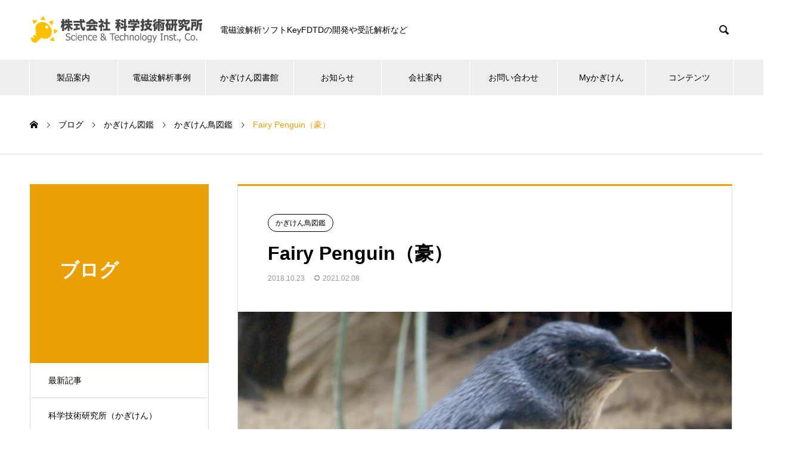

--- FILE ---
content_type: text/html; charset=UTF-8
request_url: https://www.kagiken.co.jp/zukan/zukan-bird-2018-10-23-1288/
body_size: 12435
content:
<!DOCTYPE html><html lang="ja" prefix="og: http://ogp.me/ns#"><head><meta charset="UTF-8"><meta name="viewport" content="width=device-width, initial-scale=1"><meta name="description" content="かぎけんWEB図鑑「オーストラリア特集」オーストラリアで撮影した、オーストラリア原産の珍しい鳥や、哺乳類、爬虫類、昆虫、花などや、魅力あふれる建物や街並み、料理などをご紹介いたします。今回は、世界最小のペンギン「フェアリーペンギン」です。"><meta name="keywords" content="電磁波解析ソフト,電磁波,電磁界,解析,シミュレーション,FDTD,FDTD法,ナノ構造,ナノ粒子,マイクロ波"><link rel="stylesheet" media="print" onload="this.onload=null;this.media='all';" id="ao_optimized_gfonts" href="https://fonts.googleapis.com/css?family=Noto+Sans+JP:400,600&amp;display=swap"><link media="all" href="https://www.kagiken.co.jp/wp-content/cache/autoptimize/css/autoptimize_3eb0b998596039a9caa0f540e5f9355e.css" rel="stylesheet"><title>Fairy Penguin（豪） &#8211; 株式会社科学技術研究所</title><meta name='robots' content='max-image-preview:large' />  <script data-cfasync="false" data-pagespeed-no-defer>var gtm4wp_datalayer_name = "dataLayer";
	var dataLayer = dataLayer || [];</script> <meta property="og:type" content="article"><meta property="og:url" content="https://www.kagiken.co.jp/zukan/zukan-bird-2018-10-23-1288/"><meta property="og:title" content="Fairy Penguin（豪） &#8211; 株式会社科学技術研究所"><meta property="og:description" content="かぎけんWEB図鑑「オーストラリア特集」オーストラリアで撮影した、オーストラリア原産の珍しい鳥や、哺乳類、爬虫類、昆虫、花などや、魅力あふれる建物や街並み、料理などをご紹介いたします。今回は、世界最小のペンギン「フェアリーペンギン」です。"><meta property="og:site_name" content="株式会社科学技術研究所"><meta property="og:image" content="https://storage.googleapis.com/kagiken-www-assets/2020/11/00000231_eye_catch.jpg"><meta property="og:image:secure_url" content="https://storage.googleapis.com/kagiken-www-assets/2020/11/00000231_eye_catch.jpg"><meta property="og:image:width" content="800"><meta property="og:image:height" content="600"><meta property="fb:app_id" content="3749678105092659"><meta name="twitter:card" content="summary"><meta name="twitter:title" content="Fairy Penguin（豪） &#8211; 株式会社科学技術研究所"><meta property="twitter:description" content="かぎけんWEB図鑑「オーストラリア特集」オーストラリアで撮影した、オーストラリア原産の珍しい鳥や、哺乳類、爬虫類、昆虫、花などや、魅力あふれる建物や街並み、料理などをご紹介いたします。今回は、世界最小のペンギン「フェアリーペンギン」です。"><meta name="twitter:image:src" content="https://storage.googleapis.com/kagiken-www-assets/2020/11/00000231_eye_catch-740x440.jpg"><link href='https://sp-ao.shortpixel.ai' rel='preconnect' /><link href='https://fonts.gstatic.com' crossorigin='anonymous' rel='preconnect' /><link rel="alternate" type="application/rss+xml" title="株式会社科学技術研究所 &raquo; フィード" href="https://www.kagiken.co.jp/feed/" /><link rel="alternate" type="application/rss+xml" title="株式会社科学技術研究所 &raquo; コメントフィード" href="https://www.kagiken.co.jp/comments/feed/" /><link rel="alternate" type="application/rss+xml" title="株式会社科学技術研究所 &raquo; Fairy Penguin（豪） のコメントのフィード" href="https://www.kagiken.co.jp/zukan/zukan-bird-2018-10-23-1288/feed/" /><link rel="alternate" title="oEmbed (JSON)" type="application/json+oembed" href="https://www.kagiken.co.jp/wp-json/oembed/1.0/embed?url=https%3A%2F%2Fwww.kagiken.co.jp%2Fzukan%2Fzukan-bird-2018-10-23-1288%2F" /><link rel="alternate" title="oEmbed (XML)" type="text/xml+oembed" href="https://www.kagiken.co.jp/wp-json/oembed/1.0/embed?url=https%3A%2F%2Fwww.kagiken.co.jp%2Fzukan%2Fzukan-bird-2018-10-23-1288%2F&#038;format=xml" /><link rel="preconnect" href="https://fonts.googleapis.com"><link rel="preconnect" href="https://fonts.gstatic.com" crossorigin> <script type="text/javascript" src="https://www.kagiken.co.jp/wp-includes/js/jquery/jquery.min.js" id="jquery-core-js"></script> <script type="text/javascript" src="https://www.kagiken.co.jp/wp-includes/js/jquery/jquery-migrate.min.js" id="jquery-migrate-js"></script> <script type="text/javascript" src="https://www.kagiken.co.jp/wp-content/plugins/responsive-lightbox/assets/dompurify/purify.min.js" id="dompurify-js"></script> <script type="text/javascript" id="responsive-lightbox-sanitizer-js-before">window.RLG = window.RLG || {}; window.RLG.sanitizeAllowedHosts = ["youtube.com","www.youtube.com","youtu.be","vimeo.com","player.vimeo.com"];
//# sourceURL=responsive-lightbox-sanitizer-js-before</script> <script type="text/javascript" src="https://www.kagiken.co.jp/wp-content/plugins/responsive-lightbox/js/sanitizer.js" id="responsive-lightbox-sanitizer-js"></script> <script type="text/javascript" src="https://www.kagiken.co.jp/wp-content/plugins/responsive-lightbox/assets/nivo/nivo-lightbox.min.js" id="responsive-lightbox-nivo-js"></script> <script type="text/javascript" src="https://www.kagiken.co.jp/wp-includes/js/underscore.min.js" id="underscore-js"></script> <script type="text/javascript" src="https://www.kagiken.co.jp/wp-content/plugins/responsive-lightbox/assets/infinitescroll/infinite-scroll.pkgd.min.js" id="responsive-lightbox-infinite-scroll-js"></script> <script type="text/javascript" id="responsive-lightbox-js-before">var rlArgs = {"script":"nivo","selector":"lightbox","customEvents":"","activeGalleries":true,"effect":"fade","clickOverlayToClose":true,"keyboardNav":true,"errorMessage":"The requested content cannot be loaded. Please try again later.","woocommerce_gallery":false,"ajaxurl":"https:\/\/www.kagiken.co.jp\/wp-admin\/admin-ajax.php","nonce":"fd727af60e","preview":false,"postId":1288,"scriptExtension":false};

//# sourceURL=responsive-lightbox-js-before</script> <script type="text/javascript" src="https://www.kagiken.co.jp/wp-content/plugins/responsive-lightbox/js/front.js" id="responsive-lightbox-js"></script> <script type="text/javascript" src="https://www.kagiken.co.jp/wp-content/themes/nano_tcd065-child/assets/js/exflexfixed-0.3.0.min.js" id="ex-flex-fixed-js"></script> <script type="text/javascript" src="https://www.kagiken.co.jp/wp-content/themes/nano_tcd065-child/assets/js/main.js" id="main-js"></script> <script type="text/javascript" src="https://www.kagiken.co.jp/wp-content/plugins/wp-quicklatex/js/wp-quicklatex-frontend.js" id="wp-quicklatex-frontend-js"></script> <link rel="https://api.w.org/" href="https://www.kagiken.co.jp/wp-json/" /><link rel="alternate" title="JSON" type="application/json" href="https://www.kagiken.co.jp/wp-json/wp/v2/posts/1288" /><link rel="canonical" href="https://www.kagiken.co.jp/zukan/zukan-bird-2018-10-23-1288/" /><link rel='shortlink' href='https://www.kagiken.co.jp/?p=1288' />  <script data-cfasync="false" data-pagespeed-no-defer type="text/javascript">var dataLayer_content = {"pagePostType":"post","pagePostType2":"single-post","pageCategory":["zukan-bird"],"pagePostAuthor":"admin"};
	dataLayer.push( dataLayer_content );</script> <script data-cfasync="false" data-pagespeed-no-defer type="text/javascript">(function(w,d,s,l,i){w[l]=w[l]||[];w[l].push({'gtm.start':
new Date().getTime(),event:'gtm.js'});var f=d.getElementsByTagName(s)[0],
j=d.createElement(s),dl=l!='dataLayer'?'&l='+l:'';j.async=true;j.src=
'//www.googletagmanager.com/gtm.js?id='+i+dl;f.parentNode.insertBefore(j,f);
})(window,document,'script','dataLayer','GTM-N9ZKXJN');</script>  <script>document.documentElement.className = document.documentElement.className.replace('no-js', 'js');</script> <link rel="shortcut icon" href="https://storage.googleapis.com/kagiken-www-assets/2020/11/favicon.png">  <script async src="https://www.googletagmanager.com/gtag/js?id=G-DNNB5ZCXVJ"></script> <script>window.dataLayer = window.dataLayer || [];
  function gtag(){dataLayer.push(arguments);}
  gtag('js', new Date());

  gtag('config', 'G-DNNB5ZCXVJ');</script> <script type="application/ld+json">{
    "@context": "https://schema.org/",
    "@type": "JobPosting",
    "title": "技術資料作成補助",
    "description": "<p>株式会社　科学技術研究所（略称：かぎけん）は、かぎけん宣言を発し、科学と技術を研究しその成果を世の中に還元することをミッションにしています。将来的にはかぎけんの経営患部となる人材を採用し、かぎけん文化をより豊かなものにし、より良い製品やサービスを創造して行ける若い学生さんを募集します。</p>",
    "identifier": {
      "@type": "PropertyValue",
      "name": "株式会社　科学技術研究所",
      "value": ""
    },
    "datePosted": "2021-09-21",
    "validThrough": "2021-12-21T00:00",
    "employmentType": "CONTRACTOR",
    "hiringOrganization": {
      "@type": "Organization",
      "name": "株式会社　科学技術研究所",
      "sameAs": "http://www.kagikene.co.jp",
      "logo": "http://www.kagiken.co.jp/new/kojimachi/logo/kagi_logo.png"
    },
    "jobLocation": {
    "@type": "Place",
      "address": {
      "@type": "PostalAddress",
      "streetAddress": "麹町インテリジェントビル5F",
      "addressLocality": "千代田区麹町3-5-4",
      "addressRegion": "東京都",
      "postalCode": "102-0083",
      "addressCountry": "日本"
      }
    },
    "baseSalary": {
      "@type": "MonetaryAmount",
      "currency": "円",
      "value": {
        "@type": "QuantitativeValue",
        "value": "1300-1800",
        "unitText": "時間"
      }
    }
  }</script> </head><body class="wp-singular post-template-default single single-post postid-1288 single-format-standard wp-embed-responsive wp-theme-nano_tcd065 wp-child-theme-nano_tcd065-child"><div id="site_loader_overlay"><div id="site_loader_animation" class="c-load--type1"></div></div><header id="js-header" class="l-header l-header--fixed"><div class="l-header__inner l-inner"><div class="l-header__logo c-logo"> <a href="https://www.kagiken.co.jp/"> <img decoding="async" src="https://storage.googleapis.com/kagiken-www-assets/2020/11/kagiken-logo.svg" alt="株式会社科学技術研究所" width="288.5" height="47.5" loading="lazy"> </a></div><p class="l-header__desc">電磁波解析ソフトKeyFDTDの開発や受託解析など</p><form id="js-header__form" role="search" method="get" class="l-header__form" action="https://www.kagiken.co.jp/" _lpchecked="1"> <input id="js-header__form-input" class="l-header__form-input with_lang_btn" type="text" value="" name="s" tabindex="-1"> <button id="js-header__form-close" class="l-header__form-close p-close-btn" aria-hidden="true" type="button">閉じる</button></form> <button id="js-header__search" class="l-header__search with_lang_btn" aria-hidden="true">&#xe915;</button></div> <button id="js-menu-btn" class="p-menu-btn c-menu-btn"></button><nav id="js-header__nav" class="l-header__nav"><ul id="js-global-nav" class="p-global-nav l-inner"><li id="menu-item-113" class="menu-item menu-item-type-post_type menu-item-object-page menu-item-has-children menu-item-113"><a href="https://www.kagiken.co.jp/product/">製品案内<span class="p-global-nav__toggle"></span></a><ul class="sub-menu"><li id="menu-item-91" class="menu-item menu-item-type-post_type menu-item-object-page menu-item-91"><a href="https://www.kagiken.co.jp/keyfdtd/">電磁波解析ソフト<span class="p-global-nav__toggle"></span></a></li><li id="menu-item-2254" class="menu-item menu-item-type-post_type menu-item-object-page menu-item-2254"><a href="https://www.kagiken.co.jp/product/entrusted-analysis/">受託解析・シミュレーション・モデリング<span class="p-global-nav__toggle"></span></a></li><li id="menu-item-2255" class="menu-item menu-item-type-post_type menu-item-object-page menu-item-2255"><a href="https://www.kagiken.co.jp/product/entrusted-development/">各種プログラム開発を承ります<span class="p-global-nav__toggle"></span></a></li><li id="menu-item-110" class="menu-item menu-item-type-post_type menu-item-object-page menu-item-110"><a href="https://www.kagiken.co.jp/product/seminar/">電磁波解析入門・実践セミナー情報<span class="p-global-nav__toggle"></span></a></li><li id="menu-item-4702" class="menu-item menu-item-type-post_type menu-item-object-page menu-item-has-children menu-item-4702"><a href="https://www.kagiken.co.jp/topics/">ユーザーインタビュー<span class="p-global-nav__toggle"></span></a><ul class="sub-menu"><li id="menu-item-8334" class="menu-item menu-item-type-post_type menu-item-object-page menu-item-8334"><a href="https://www.kagiken.co.jp/topics/interview-kit-prof-takeda/">京都工芸繊維大学 教授 武田 実 先生<span class="p-global-nav__toggle"></span></a></li><li id="menu-item-8275" class="menu-item menu-item-type-post_type menu-item-object-page menu-item-8275"><a href="https://www.kagiken.co.jp/topics/metro-cit/">都立産技高専　副校長・教授　柴崎 年彦 様<span class="p-global-nav__toggle"></span></a></li><li id="menu-item-4703" class="menu-item menu-item-type-post_type menu-item-object-page menu-item-4703"><a href="https://www.kagiken.co.jp/topics/euc/">電気通信大学PassportProgram<span class="p-global-nav__toggle"></span></a></li></ul></li></ul></li><li id="menu-item-11676" class="menu-item menu-item-type-post_type menu-item-object-page menu-item-has-children menu-item-11676"><a href="https://www.kagiken.co.jp/keyfdtd/simulations/">電磁波解析事例<span class="p-global-nav__toggle"></span></a><ul class="sub-menu"><li id="menu-item-11895" class="menu-item menu-item-type-custom menu-item-object-custom menu-item-has-children menu-item-11895"><a href="https://www.kagiken.co.jp/keyfdtd/analysis/structural-color-analysis/">ナノ構造<span class="p-global-nav__toggle"></span></a><ul class="sub-menu"><li id="menu-item-11865" class="menu-item menu-item-type-post_type menu-item-object-page menu-item-11865"><a href="https://www.kagiken.co.jp/keyfdtd/analysis/structural-color-analysis/">構造色に関する電磁波解析事例<span class="p-global-nav__toggle"></span></a></li><li id="menu-item-11896" class="menu-item menu-item-type-post_type menu-item-object-page menu-item-11896"><a href="https://www.kagiken.co.jp/keyfdtd/analysis/moth-eye-reflectance/">Moth-Eye構造の可視光反射抑制効果のFDTD解析<span class="p-global-nav__toggle"></span></a></li><li id="menu-item-11897" class="menu-item menu-item-type-post_type menu-item-object-page menu-item-11897"><a href="https://www.kagiken.co.jp/keyfdtd/analysis/subwavelength-structures/">電磁波解析（ナノ構造）ナノ凹凸構造によるLEDの光取り出し効率改善<span class="p-global-nav__toggle"></span></a></li><li id="menu-item-11898" class="menu-item menu-item-type-post_type menu-item-object-page menu-item-11898"><a href="https://www.kagiken.co.jp/keyfdtd/analysis/photonic-fractal/">電磁波解析（ナノ構造）フォトニックフラクタルの解析<span class="p-global-nav__toggle"></span></a></li><li id="menu-item-11899" class="menu-item menu-item-type-post_type menu-item-object-page menu-item-11899"><a href="https://www.kagiken.co.jp/keyfdtd/analysis/sers-lithium-nanorod/">電磁波解析（ナノ構造）リチウム電池の電極被覆のSERSシミュレーション<span class="p-global-nav__toggle"></span></a></li></ul></li><li id="menu-item-11900" class="menu-item menu-item-type-custom menu-item-object-custom menu-item-has-children menu-item-11900"><a href="https://www.kagiken.co.jp/keyfdtd/analysis/hollow-silver-nanoparticles/">ナノ粒子<span class="p-global-nav__toggle"></span></a><ul class="sub-menu"><li id="menu-item-11901" class="menu-item menu-item-type-post_type menu-item-object-page menu-item-11901"><a href="https://www.kagiken.co.jp/keyfdtd/analysis/hollow-silver-nanoparticles/">電磁波解析（ナノ粒子）中空銀ナノ粒子の解析<span class="p-global-nav__toggle"></span></a></li><li id="menu-item-11902" class="menu-item menu-item-type-post_type menu-item-object-page menu-item-11902"><a href="https://www.kagiken.co.jp/keyfdtd/analysis/rhodium-nano-particles/">電磁波解析（ナノ粒子）ロジウムナノ粒子のLSPRシミュレーション<span class="p-global-nav__toggle"></span></a></li><li id="menu-item-11903" class="menu-item menu-item-type-post_type menu-item-object-page menu-item-11903"><a href="https://www.kagiken.co.jp/keyfdtd/analysis/mono-dispersion-of-platinum-nanoparticles/">電磁波解析（ナノ粒子）単分散白金ナノ粒子の再現に必要な粒子間隔の調査<span class="p-global-nav__toggle"></span></a></li></ul></li><li id="menu-item-11904" class="menu-item menu-item-type-custom menu-item-object-custom menu-item-has-children menu-item-11904"><a href="https://www.kagiken.co.jp/keyfdtd/analysis/gold-silver-copper-reflectance/">光学基礎現象<span class="p-global-nav__toggle"></span></a><ul class="sub-menu"><li id="menu-item-11906" class="menu-item menu-item-type-post_type menu-item-object-page menu-item-11906"><a href="https://www.kagiken.co.jp/keyfdtd/analysis/gold-silver-copper-reflectance/">電磁波解析（分散性）金、銀、銅の反射シミュレーション<span class="p-global-nav__toggle"></span></a></li><li id="menu-item-11907" class="menu-item menu-item-type-post_type menu-item-object-page menu-item-11907"><a href="https://www.kagiken.co.jp/keyfdtd/analysis/surface-plasmon/">電磁波解析（ナノ構造）表面プラズモンの解析<span class="p-global-nav__toggle"></span></a></li><li id="menu-item-11905" class="menu-item menu-item-type-post_type menu-item-object-page menu-item-11905"><a href="https://www.kagiken.co.jp/keyfdtd/analysis/light-refraction-far-field/">電磁波解析（光学）光の屈折角を遠方界で再現するシミュレーション<span class="p-global-nav__toggle"></span></a></li></ul></li><li id="menu-item-11939" class="menu-item menu-item-type-custom menu-item-object-custom menu-item-has-children menu-item-11939"><a href="https://www.kagiken.co.jp/keyfdtd/analysis/bulls-eye/">テラヘルツ波<span class="p-global-nav__toggle"></span></a><ul class="sub-menu"><li id="menu-item-11940" class="menu-item menu-item-type-post_type menu-item-object-page menu-item-11940"><a href="https://www.kagiken.co.jp/keyfdtd/analysis/bulls-eye/">電磁波解析(THz)Bull’s eye構造の解析<span class="p-global-nav__toggle"></span></a></li></ul></li><li id="menu-item-11941" class="menu-item menu-item-type-custom menu-item-object-custom menu-item-has-children menu-item-11941"><a href="https://www.kagiken.co.jp/keyfdtd/analysis/cylindrical-cavity-phase-controlled-heating/">マイクロ波加熱<span class="p-global-nav__toggle"></span></a><ul class="sub-menu"><li id="menu-item-11942" class="menu-item menu-item-type-post_type menu-item-object-page menu-item-11942"><a href="https://www.kagiken.co.jp/keyfdtd/analysis/cylindrical-cavity-phase-controlled-heating/">電磁波解析（マイクロ波）円筒キャビティの位相制御シミュレーション<span class="p-global-nav__toggle"></span></a></li><li id="menu-item-11943" class="menu-item menu-item-type-post_type menu-item-object-page menu-item-11943"><a href="https://www.kagiken.co.jp/keyfdtd/analysis/sintering-of-sic-bulk/">電磁波解析（マイクロ波）SiCバルクの焼成<span class="p-global-nav__toggle"></span></a></li><li id="menu-item-11944" class="menu-item menu-item-type-post_type menu-item-object-page menu-item-11944"><a href="https://www.kagiken.co.jp/keyfdtd/analysis/stirrer-performance/">スターラーの効果検証<span class="p-global-nav__toggle"></span></a></li><li id="menu-item-11945" class="menu-item menu-item-type-post_type menu-item-object-page menu-item-11945"><a href="https://www.kagiken.co.jp/keyfdtd/analysis/em-temperature-coupled-analysis/">フロー処理型マイクロ波加熱装置の電磁波ー温度連成解析（熱流体解析を用いないアプローチ）<span class="p-global-nav__toggle"></span></a></li><li id="menu-item-11946" class="menu-item menu-item-type-post_type menu-item-object-page menu-item-11946"><a href="https://www.kagiken.co.jp/keyfdtd/analysis/multimode-heating-electrolyte/">蒸留水と電解液のマルチモード加熱<span class="p-global-nav__toggle"></span></a></li><li id="menu-item-11947" class="menu-item menu-item-type-post_type menu-item-object-page menu-item-11947"><a href="https://www.kagiken.co.jp/keyfdtd/analysis/em-simulation-with-temperature-dependence/">電磁波－温度連成解析<span class="p-global-nav__toggle"></span></a></li></ul></li><li id="menu-item-11948" class="menu-item menu-item-type-custom menu-item-object-custom menu-item-has-children menu-item-11948"><a href="https://www.kagiken.co.jp/keyfdtd/analysis/microwave-magic-t/">マイクロ波全般<span class="p-global-nav__toggle"></span></a><ul class="sub-menu"><li id="menu-item-11949" class="menu-item menu-item-type-post_type menu-item-object-page menu-item-11949"><a href="https://www.kagiken.co.jp/keyfdtd/analysis/attenuator-transmittance/">電磁波解析（マイクロ波）同軸形厚膜抵抗減衰器の透過特性<span class="p-global-nav__toggle"></span></a></li><li id="menu-item-11950" class="menu-item menu-item-type-post_type menu-item-object-page menu-item-11950"><a href="https://www.kagiken.co.jp/keyfdtd/analysis/in_liquid_prasma_by_microwave_pulse/">マイクロ波パルス照射による液中プラズマの安定発生条件の調査<span class="p-global-nav__toggle"></span></a></li><li id="menu-item-11951" class="menu-item menu-item-type-post_type menu-item-object-page menu-item-11951"><a href="https://www.kagiken.co.jp/keyfdtd/analysis/em-absorbent/">マイクロ波帯における電波吸収体の解析<span class="p-global-nav__toggle"></span></a></li><li id="menu-item-11952" class="menu-item menu-item-type-post_type menu-item-object-page menu-item-11952"><a href="https://www.kagiken.co.jp/keyfdtd/analysis/microwave-magic-t/">マジックTのマイクロ波伝播シミュレーション<span class="p-global-nav__toggle"></span></a></li><li id="menu-item-11953" class="menu-item menu-item-type-post_type menu-item-object-page menu-item-11953"><a href="https://www.kagiken.co.jp/keyfdtd/analysis/fdtd/">垂直偏波を発信するアンテナ<span class="p-global-nav__toggle"></span></a></li></ul></li></ul></li><li id="menu-item-11703" class="menu-item menu-item-type-post_type menu-item-object-page menu-item-has-children menu-item-11703"><a href="https://www.kagiken.co.jp/library/">かぎけん図書館<span class="p-global-nav__toggle"></span></a><ul class="sub-menu"><li id="menu-item-11704" class="menu-item menu-item-type-post_type menu-item-object-page menu-item-has-children menu-item-11704"><a href="https://www.kagiken.co.jp/what-is-fdtd-method/">FDTD法による電磁波解析<span class="p-global-nav__toggle"></span></a><ul class="sub-menu"><li id="menu-item-11729" class="menu-item menu-item-type-post_type menu-item-object-page menu-item-has-children menu-item-11729"><a href="https://www.kagiken.co.jp/what-is-fdtd-method/chapter-1/maxwell-equation/">支配方程式・微分・差分<span class="p-global-nav__toggle"></span></a><ul class="sub-menu"><li id="menu-item-11708" class="menu-item menu-item-type-post_type menu-item-object-page menu-item-11708"><a href="https://www.kagiken.co.jp/what-is-fdtd-method/chapter-1/finite-difference/">メッシュ・離散化・計算時間<span class="p-global-nav__toggle"></span></a></li><li id="menu-item-11707" class="menu-item menu-item-type-post_type menu-item-object-page menu-item-11707"><a href="https://www.kagiken.co.jp/what-is-fdtd-method/chapter-1/waveguide/">励振源・境界条件・収束判定・解析の実効値<span class="p-global-nav__toggle"></span></a></li><li id="menu-item-11706" class="menu-item menu-item-type-post_type menu-item-object-page menu-item-11706"><a href="https://www.kagiken.co.jp/what-is-fdtd-method/chapter-1/multimode-cavity/">解析事例（マルチモードキャビティによる加熱）<span class="p-global-nav__toggle"></span></a></li></ul></li><li id="menu-item-11724" class="menu-item menu-item-type-post_type menu-item-object-page menu-item-has-children menu-item-11724"><a href="https://www.kagiken.co.jp/what-is-fdtd-method/chapter-2/">電磁波解析を用いた研究計画<span class="p-global-nav__toggle"></span></a><ul class="sub-menu"><li id="menu-item-11728" class="menu-item menu-item-type-post_type menu-item-object-page menu-item-11728"><a href="https://www.kagiken.co.jp/what-is-fdtd-method/chapter-2/simulation-plan/">シミュレーションプラン<span class="p-global-nav__toggle"></span></a></li><li id="menu-item-11727" class="menu-item menu-item-type-post_type menu-item-object-page menu-item-11727"><a href="https://www.kagiken.co.jp/what-is-fdtd-method/chapter-2/checkpoint/">結果までの難所<span class="p-global-nav__toggle"></span></a></li><li id="menu-item-11726" class="menu-item menu-item-type-post_type menu-item-object-page menu-item-11726"><a href="https://www.kagiken.co.jp/what-is-fdtd-method/chapter-2/planning/">プラン作成実践<span class="p-global-nav__toggle"></span></a></li><li id="menu-item-11725" class="menu-item menu-item-type-post_type menu-item-object-page menu-item-11725"><a href="https://www.kagiken.co.jp/what-is-fdtd-method/chapter-2/heating-culture-medium/">解析事例（マルチモードキャビティによる培地加熱）<span class="p-global-nav__toggle"></span></a></li></ul></li><li id="menu-item-11731" class="menu-item menu-item-type-post_type menu-item-object-page menu-item-has-children menu-item-11731"><a href="https://www.kagiken.co.jp/what-is-fdtd-method/chapter-3/assumption/">FDTD法で仮定されていること<span class="p-global-nav__toggle"></span></a><ul class="sub-menu"><li id="menu-item-11732" class="menu-item menu-item-type-post_type menu-item-object-page menu-item-11732"><a href="https://www.kagiken.co.jp/what-is-fdtd-method/chapter-3/fdtdmethod-assumption/">FDTD法に関する仮定<span class="p-global-nav__toggle"></span></a></li><li id="menu-item-11733" class="menu-item menu-item-type-post_type menu-item-object-page menu-item-11733"><a href="https://www.kagiken.co.jp/what-is-fdtd-method/chapter-3/polarization-assumption/">分極の振る舞いに関する仮定<span class="p-global-nav__toggle"></span></a></li><li id="menu-item-11734" class="menu-item menu-item-type-post_type menu-item-object-page menu-item-11734"><a href="https://www.kagiken.co.jp/what-is-fdtd-method/chapter-3/maxwell-equation-assumption/">Maxwell方程式が仮定していること<span class="p-global-nav__toggle"></span></a></li><li id="menu-item-11735" class="menu-item menu-item-type-post_type menu-item-object-page menu-item-11735"><a href="https://www.kagiken.co.jp/keyfdtd/analysis/heating-honeycomb/">解析事例（円筒キャビティ）<span class="p-global-nav__toggle"></span></a></li></ul></li><li id="menu-item-11742" class="menu-item menu-item-type-post_type menu-item-object-page menu-item-has-children menu-item-11742"><a href="https://www.kagiken.co.jp/what-is-fdtd-method/chapter-4/">電磁波解析結果の報告・発表・論文化<span class="p-global-nav__toggle"></span></a><ul class="sub-menu"><li id="menu-item-11741" class="menu-item menu-item-type-post_type menu-item-object-page menu-item-11741"><a href="https://www.kagiken.co.jp/what-is-fdtd-method/chapter-4/sample-sentence/">妥当性の主張文例<span class="p-global-nav__toggle"></span></a></li><li id="menu-item-11740" class="menu-item menu-item-type-post_type menu-item-object-page menu-item-11740"><a href="https://www.kagiken.co.jp/what-is-fdtd-method/chapter-4/showing-result/">シミュレーション結果の提示<span class="p-global-nav__toggle"></span></a></li><li id="menu-item-11739" class="menu-item menu-item-type-post_type menu-item-object-page menu-item-11739"><a href="https://www.kagiken.co.jp/what-is-fdtd-method/chapter-4/presentation/">報告書・プレゼンテーションについて<span class="p-global-nav__toggle"></span></a></li><li id="menu-item-11737" class="menu-item menu-item-type-post_type menu-item-object-page menu-item-11737"><a href="https://www.kagiken.co.jp/keyfdtd/analysis/heating-electrolyte/">解析事例（NaCl水溶液のマイクロ波加熱）<span class="p-global-nav__toggle"></span></a></li><li id="menu-item-11738" class="menu-item menu-item-type-post_type menu-item-object-page menu-item-11738"><a href="https://www.kagiken.co.jp/what-is-fdtd-method/chapter-4/validity/">シミュレーションの妥当性に関する注意点・対処<span class="p-global-nav__toggle"></span></a></li></ul></li></ul></li><li id="menu-item-11743" class="menu-item menu-item-type-post_type menu-item-object-page menu-item-has-children menu-item-11743"><a href="https://www.kagiken.co.jp/approximation-by-dispersion-model/">電磁波解析における金属の分散性近似<span class="p-global-nav__toggle"></span></a><ul class="sub-menu"><li id="menu-item-11750" class="menu-item menu-item-type-post_type menu-item-object-page menu-item-11750"><a href="https://www.kagiken.co.jp/approximation-by-dispersion-model/gold/">金の複素屈折率と分散モデルによる近似<span class="p-global-nav__toggle"></span></a></li><li id="menu-item-11749" class="menu-item menu-item-type-post_type menu-item-object-page menu-item-11749"><a href="https://www.kagiken.co.jp/approximation-by-dispersion-model/silver/">銀の複素屈折率と分散モデルによる近似<span class="p-global-nav__toggle"></span></a></li><li id="menu-item-11748" class="menu-item menu-item-type-post_type menu-item-object-page menu-item-11748"><a href="https://www.kagiken.co.jp/approximation-by-dispersion-model/copper/">銅の複素屈折率と分散モデルによる近似<span class="p-global-nav__toggle"></span></a></li><li id="menu-item-11751" class="menu-item menu-item-type-post_type menu-item-object-page menu-item-11751"><a href="https://www.kagiken.co.jp/approximation-by-dispersion-model/platinum/">白金の複素屈折率と分散モデルによる近似<span class="p-global-nav__toggle"></span></a></li><li id="menu-item-11746" class="menu-item menu-item-type-post_type menu-item-object-page menu-item-11746"><a href="https://www.kagiken.co.jp/approximation-by-dispersion-model/aluminum/">アルミニウムの複素屈折率と分散モデルによる近似<span class="p-global-nav__toggle"></span></a></li><li id="menu-item-11747" class="menu-item menu-item-type-post_type menu-item-object-page menu-item-11747"><a href="https://www.kagiken.co.jp/approximation-by-dispersion-model/nickel/">ニッケルの複素屈折率と分散モデルによる近似<span class="p-global-nav__toggle"></span></a></li><li id="menu-item-11745" class="menu-item menu-item-type-post_type menu-item-object-page menu-item-11745"><a href="https://www.kagiken.co.jp/approximation-by-dispersion-model/rhodium/">ロジウムの複素屈折率と分散モデルによる近似<span class="p-global-nav__toggle"></span></a></li><li id="menu-item-11744" class="menu-item menu-item-type-post_type menu-item-object-page menu-item-11744"><a href="https://www.kagiken.co.jp/approximation-by-dispersion-model/palladium/">パラジウムの複素屈折率と分散モデルによる近似<span class="p-global-nav__toggle"></span></a></li></ul></li><li id="menu-item-11770" class="menu-item menu-item-type-custom menu-item-object-custom menu-item-has-children menu-item-11770"><a href="https://www.kagiken.co.jp/library/greatmen/james-clerk-maxwell/">電磁波研究偉人伝<span class="p-global-nav__toggle"></span></a><ul class="sub-menu"><li id="menu-item-11777" class="menu-item menu-item-type-post_type menu-item-object-page menu-item-11777"><a href="https://www.kagiken.co.jp/library/greatmen/james-clerk-maxwell/">マクスウェル方程式のマクスウェル<span class="p-global-nav__toggle"></span></a></li><li id="menu-item-11776" class="menu-item menu-item-type-post_type menu-item-object-page menu-item-11776"><a href="https://www.kagiken.co.jp/library/greatmen/hendrik_lorentz/">ローレンツ力で有名なローレンツ<span class="p-global-nav__toggle"></span></a></li><li id="menu-item-11775" class="menu-item menu-item-type-post_type menu-item-object-page menu-item-11775"><a href="https://www.kagiken.co.jp/library/greatmen/newton_and_leibniz/">哲学・数学で活躍したライプニッツと重力を発見したニュートン<span class="p-global-nav__toggle"></span></a></li><li id="menu-item-11774" class="menu-item menu-item-type-post_type menu-item-object-page menu-item-11774"><a href="https://www.kagiken.co.jp/library/greatmen/michael_faraday/">偉大な実験家マイケル・ファラデー<span class="p-global-nav__toggle"></span></a></li><li id="menu-item-11773" class="menu-item menu-item-type-post_type menu-item-object-page menu-item-11773"><a href="https://www.kagiken.co.jp/library/greatmen/parcy_spencer/">電子レンジの開発者パーシースペンサー<span class="p-global-nav__toggle"></span></a></li><li id="menu-item-11772" class="menu-item menu-item-type-post_type menu-item-object-page menu-item-11772"><a href="https://www.kagiken.co.jp/library/greatmen/joseph_fourier/">フーリエ変換のフーリエ<span class="p-global-nav__toggle"></span></a></li><li id="menu-item-11771" class="menu-item menu-item-type-post_type menu-item-object-page menu-item-11771"><a href="https://www.kagiken.co.jp/library/greatmen/leonhard_euler/">世界一美しい公式　オイラーの紹介<span class="p-global-nav__toggle"></span></a></li></ul></li><li id="menu-item-11795" class="menu-item menu-item-type-custom menu-item-object-custom menu-item-11795"><a href="https://www.youtube.com/@kagiken-co-jp">科技研チャンネル<span class="p-global-nav__toggle"></span></a></li><li id="menu-item-11834" class="menu-item menu-item-type-custom menu-item-object-custom menu-item-has-children menu-item-11834"><a target="_blank" href="https://book.kagiken.co.jp/simmered-squid">科学技術研究書（無料公開）<span class="p-global-nav__toggle"></span></a><ul class="sub-menu"><li id="menu-item-11835" class="menu-item menu-item-type-custom menu-item-object-custom menu-item-11835"><a target="_blank" href="https://book.kagiken.co.jp/simmered-squid">イカの煮付けを電磁波解析<span class="p-global-nav__toggle"></span></a></li><li id="menu-item-11836" class="menu-item menu-item-type-custom menu-item-object-custom menu-item-11836"><a target="_blank" href="https://book.kagiken.co.jp/stirrer-effect">電子レンジの加熱均一性評価<span class="p-global-nav__toggle"></span></a></li><li id="menu-item-11837" class="menu-item menu-item-type-custom menu-item-object-custom menu-item-11837"><a target="_blank" href="https://book.kagiken.co.jp/microwave-heating">マイクロ波加熱<span class="p-global-nav__toggle"></span></a></li><li id="menu-item-11838" class="menu-item menu-item-type-custom menu-item-object-custom menu-item-11838"><a target="_blank" href="https://book.kagiken.co.jp/three-secret">電子レンジ解凍のヒミツ<span class="p-global-nav__toggle"></span></a></li></ul></li></ul></li><li id="menu-item-112" class="menu-item menu-item-type-post_type_archive menu-item-object-news menu-item-has-children menu-item-112"><a href="https://www.kagiken.co.jp/news/">お知らせ<span class="p-global-nav__toggle"></span></a><ul class="sub-menu"><li id="menu-item-14267" class="menu-item menu-item-type-taxonomy menu-item-object-news_category menu-item-14267"><a href="https://www.kagiken.co.jp/news_category/info/">お知らせ<span class="p-global-nav__toggle"></span></a></li><li id="menu-item-14268" class="menu-item menu-item-type-taxonomy menu-item-object-news_category menu-item-14268"><a href="https://www.kagiken.co.jp/news_category/seminar/">セミナー<span class="p-global-nav__toggle"></span></a></li><li id="menu-item-14269" class="menu-item menu-item-type-taxonomy menu-item-object-news_category menu-item-14269"><a href="https://www.kagiken.co.jp/news_category/update/">製品更新<span class="p-global-nav__toggle"></span></a></li><li id="menu-item-14274" class="menu-item menu-item-type-taxonomy menu-item-object-news_category menu-item-14274"><a href="https://www.kagiken.co.jp/news_category/release/">コンテンツ業務<span class="p-global-nav__toggle"></span></a></li></ul></li><li id="menu-item-115" class="menu-item menu-item-type-post_type_archive menu-item-object-company menu-item-has-children menu-item-115"><a href="https://www.kagiken.co.jp/company/">会社案内<span class="p-global-nav__toggle"></span></a><ul class="sub-menu"><li id="menu-item-98" class="menu-item menu-item-type-post_type menu-item-object-company menu-item-98"><a href="https://www.kagiken.co.jp/company/about/">会社概要<span class="p-global-nav__toggle"></span></a></li><li id="menu-item-97" class="menu-item menu-item-type-post_type menu-item-object-company menu-item-97"><a href="https://www.kagiken.co.jp/company/message/">社長挨拶<span class="p-global-nav__toggle"></span></a></li><li id="menu-item-6118" class="menu-item menu-item-type-custom menu-item-object-custom menu-item-6118"><a href="https://www.kagiken.co.jp/company/kagiken_sengen/">かぎけん宣言<span class="p-global-nav__toggle"></span></a></li><li id="menu-item-100" class="menu-item menu-item-type-post_type menu-item-object-company menu-item-100"><a href="https://www.kagiken.co.jp/company/history/">沿革<span class="p-global-nav__toggle"></span></a></li><li id="menu-item-11091" class="menu-item menu-item-type-custom menu-item-object-custom menu-item-11091"><a href="https://www.kagiken.co.jp/company/recruit/">人材募集<span class="p-global-nav__toggle"></span></a></li></ul></li><li id="menu-item-111" class="menu-item menu-item-type-post_type menu-item-object-page menu-item-has-children menu-item-111"><a href="https://www.kagiken.co.jp/contact/">お問い合わせ<span class="p-global-nav__toggle"></span></a><ul class="sub-menu"><li id="menu-item-2596" class="menu-item menu-item-type-custom menu-item-object-custom menu-item-2596"><a href="https://storage.googleapis.com/kagiken-www-assets/2021/02/kagiken-nda-v1.pdf">秘密保持契約（PDF）<span class="p-global-nav__toggle"></span></a></li><li id="menu-item-1520" class="menu-item menu-item-type-post_type menu-item-object-page menu-item-1520"><a href="https://www.kagiken.co.jp/contact/">お問い合わせフォーム<span class="p-global-nav__toggle"></span></a></li><li id="menu-item-1521" class="menu-item menu-item-type-post_type menu-item-object-page menu-item-1521"><a href="https://www.kagiken.co.jp/seminar-application/">セミナー申し込みフォーム<span class="p-global-nav__toggle"></span></a></li><li id="menu-item-10666" class="menu-item menu-item-type-post_type menu-item-object-page menu-item-10666"><a href="https://www.kagiken.co.jp/entry/">採用応募フォーム<span class="p-global-nav__toggle"></span></a></li></ul></li><li id="menu-item-1663" class="menu-item menu-item-type-custom menu-item-object-custom menu-item-1663"><a href="https://my.kagiken.co.jp/">Myかぎけん<span class="p-global-nav__toggle"></span></a></li><li id="menu-item-6109" class="menu-item menu-item-type-custom menu-item-object-custom menu-item-has-children menu-item-6109"><a href="https://www.kagiken.co.jp/new/kojimachi/ikinuki.html">コンテンツ<span class="p-global-nav__toggle"></span></a><ul class="sub-menu"><li id="menu-item-6113" class="menu-item menu-item-type-custom menu-item-object-custom menu-item-6113"><a href="https://www.youtube.com/@kagiken-co-jp">科学技術研究所動画<span class="p-global-nav__toggle"></span></a></li><li id="menu-item-6110" class="menu-item menu-item-type-custom menu-item-object-custom menu-item-6110"><a href="https://www.flower-db.com/">かぎけん花図鑑<span class="p-global-nav__toggle"></span></a></li><li id="menu-item-6114" class="menu-item menu-item-type-custom menu-item-object-custom menu-item-6114"><a href="https://www.kagiken.co.jp/new/kojimachi/ikinuki.html">息抜きたい夢検索<span class="p-global-nav__toggle"></span></a></li><li id="menu-item-11794" class="menu-item menu-item-type-custom menu-item-object-custom menu-item-11794"><a href="https://www.youtube.com/@kagiken-publish">かぎけん出版チャンネル<span class="p-global-nav__toggle"></span></a></li><li id="menu-item-6112" class="menu-item menu-item-type-custom menu-item-object-custom menu-item-6112"><a href="https://www.kagiken.co.jp/new/db_all-kagiken.html">かぎけんの全て<span class="p-global-nav__toggle"></span></a></li><li id="menu-item-6111" class="menu-item menu-item-type-custom menu-item-object-custom menu-item-6111"><a href="https://www.kagiken.co.jp/new/waidare">面白い動物図鑑　ワイ誰<span class="p-global-nav__toggle"></span></a></li><li id="menu-item-6115" class="menu-item menu-item-type-custom menu-item-object-custom menu-item-6115"><a href="https://www.kagiken.co.jp/new/aki-fujita/">科学技術部長は休憩中<span class="p-global-nav__toggle"></span></a></li></ul></li></ul> <button id="js-header__nav-close" class="l-header__nav-close p-close-btn">閉じる</button></nav></header><main class="l-main"><ol class="p-breadcrumb c-breadcrumb l-inner" itemscope itemtype="http://schema.org/BreadcrumbList"><li class="p-breadcrumb__item c-breadcrumb__item c-breadcrumb__item--home" itemprop="itemListElement" itemscope itemtype="http://schema.org/ListItem"><a href="https://www.kagiken.co.jp/" itemprop="item"><span itemprop="name">HOME</span></a><meta itemprop="position" content="1"></li><li class="p-breadcrumb__item c-breadcrumb__item" itemprop="itemListElement" itemscope itemtype="http://schema.org/ListItem"><a href="https://www.kagiken.co.jp/blog/" itemprop="item"><span itemprop="name">ブログ</span></a><meta itemprop="position" content="2"></li><li class="p-breadcrumb__item c-breadcrumb__item" itemprop="itemListElement" itemscope itemtype="http://schema.org/ListItem"><a href="https://www.kagiken.co.jp/category/zukan/" itemprop="item"><span itemprop="name">かぎけん図鑑</span></a><meta itemprop="position" content="3"></li><li class="p-breadcrumb__item c-breadcrumb__item" itemprop="itemListElement" itemscope itemtype="http://schema.org/ListItem"><a href="https://www.kagiken.co.jp/category/zukan/zukan-bird/" itemprop="item"><span itemprop="name">かぎけん鳥図鑑</span></a><meta itemprop="position" content="4"></li><li class="p-breadcrumb__item c-breadcrumb__item" itemprop="itemListElement" itemscope itemtype="http://schema.org/ListItem"><span itemprop="name">Fairy Penguin（豪）</span><meta itemprop="position" content="5"></li></ol><div class="l-contents l-contents--grid"><div class="l-contents__inner l-inner"><header class="l-page-header"><div class="p-page-header"><h1 class="p-page-header__title">ブログ</h1><p class="p-page-header__sub"></p></div><ul id="js-list" class="p-list"><li class="p-list__item"><a href="https://www.kagiken.co.jp/blog/">最新記事</a></li><li class="p-list__item"><a href="https://www.kagiken.co.jp/category/%e7%a7%91%e5%ad%a6%e6%8a%80%e8%a1%93%e7%a0%94%e7%a9%b6%e6%89%80%ef%bc%88%e3%81%8b%e3%81%8e%e3%81%91%e3%82%93%ef%bc%89/">科学技術研究所（かぎけん）</a></li><li class="p-list__item"><a href="https://www.kagiken.co.jp/category/uncategorized/">未分類</a></li><li class="p-list__item"><a href="https://www.kagiken.co.jp/category/electromagnetic-waves/">電磁波解析</a></li><li class="p-list__item"><a href="https://www.kagiken.co.jp/category/keyflow/">熱流体解析ソフト</a></li><li class="p-list__item"><a href="https://www.kagiken.co.jp/category/keyplot/">データ可視化ソフト</a></li><li class="p-list__item"><a href="https://www.kagiken.co.jp/category/permittivity/">誘電率／透磁率</a></li><li class="p-list__item"><a href="https://www.kagiken.co.jp/category/pick-up-news/">ピックアップニュース</a></li><li class="p-list__item"><a href="https://www.kagiken.co.jp/category/objective-fortran/">Fortranでオブジェクト指向</a></li><li class="p-list__item"><a href="https://www.kagiken.co.jp/category/event-report/">第5回 電磁波解析実践講座開催のお知らせ（開催日：9月30日)</a></li><li class="p-list__item p-list__item--has-children"><a href="https://www.kagiken.co.jp/category/zukan/">かぎけん図鑑<span class="p-list__item-toggle"></span></a><ul class="p-list__item-sub" style="display: none;"><li class="p-list__item"><a href="https://www.kagiken.co.jp/category/zukan/mushi/">節足動物（昆虫）編</a></li><li class="p-list__item"><a href="https://www.kagiken.co.jp/category/zukan/%e7%84%a1%e8%84%8a%e6%a4%8e%e5%8b%95%e7%89%a9%e5%9b%b3%e9%91%91/">無脊椎動物図鑑</a></li><li class="p-list__item"><a href="https://www.kagiken.co.jp/category/zukan/short-movie/">ーショート動画</a></li><li class="p-list__item"><a href="https://www.kagiken.co.jp/category/zukan/media/">メディア登場</a></li><li class="p-list__item"><a href="https://www.kagiken.co.jp/category/zukan/food/">食べ物図鑑</a></li><li class="p-list__item"><a href="https://www.kagiken.co.jp/category/zukan/japanese-style/">和風図鑑Japanese style</a></li><li class="p-list__item p-list__item--has-children"><a href="https://www.kagiken.co.jp/category/zukan/waidare/">ワイ誰<span class="p-list__item-toggle"></span></a><ul class="p-list__item-sub" style="display: none;"><li class="p-list__item"><a href="https://www.kagiken.co.jp/category/zukan/waidare/honyurui/">①ほ乳類</a></li><li class="p-list__item"><a href="https://www.kagiken.co.jp/category/zukan/waidare/gyorui/">②魚類</a></li><li class="p-list__item"><a href="https://www.kagiken.co.jp/category/zukan/waidare/bird/">③鳥類</a></li><li class="p-list__item"><a href="https://www.kagiken.co.jp/category/zukan/waidare/reptiles/">⑤爬虫類</a></li><li class="p-list__item"><a href="https://www.kagiken.co.jp/category/zukan/waidare/4_amphibians/">④両生類</a></li><li class="p-list__item"><a href="https://www.kagiken.co.jp/category/zukan/waidare/plant/">２章ワイ誰植物</a></li></ul></li><li class="p-list__item"><a href="https://www.kagiken.co.jp/category/zukan/illustration/">イラスト</a></li><li class="p-list__item p-list__item--has-children"><a href="https://www.kagiken.co.jp/category/zukan/zukan-hana/">かぎけん花図鑑<span class="p-list__item-toggle"></span></a><ul class="p-list__item-sub" style="display: none;"><li class="p-list__item"><a href="https://www.kagiken.co.jp/category/zukan/zukan-hana/features/">特集</a></li><li class="p-list__item"><a href="https://www.kagiken.co.jp/category/zukan/zukan-hana/genji/">源氏物語の草木シリーズ</a></li></ul></li><li class="p-list__item"><a href="https://www.kagiken.co.jp/category/zukan/zukan-animal/">かぎけん動物図鑑</a></li><li class="p-list__item is-current"><a href="https://www.kagiken.co.jp/category/zukan/zukan-bird/">かぎけん鳥図鑑</a></li><li class="p-list__item"><a href="https://www.kagiken.co.jp/category/zukan/zukan-bld/">かぎけん建物図鑑</a></li><li class="p-list__item"><a href="https://www.kagiken.co.jp/category/zukan/zukan-fish/">かぎけん魚図鑑</a></li><li class="p-list__item"><a href="https://www.kagiken.co.jp/category/zukan/zukan-hachurui/">かぎけん爬虫類図鑑</a></li><li class="p-list__item"><a href="https://www.kagiken.co.jp/category/zukan/zukan-jumoku/">かぎけん樹木図鑑</a></li><li class="p-list__item"><a href="https://www.kagiken.co.jp/category/zukan/zukan-ryouseirui/">かぎけん両生類図鑑</a></li><li class="p-list__item"><a href="https://www.kagiken.co.jp/category/zukan/zukan-omoshiro/">かぎけん面白図鑑</a></li><li class="p-list__item"><a href="https://www.kagiken.co.jp/category/zukan/zukan-kazai/">かぎけん花材図鑑</a></li><li class="p-list__item"><a href="https://www.kagiken.co.jp/category/zukan/zukan-leaf/">かぎけん観葉植物図鑑</a></li></ul></li><li class="p-list__item"><a href="https://www.kagiken.co.jp/category/mizuho/">柳下瑞穂</a></li><li class="p-list__item"><a href="https://www.kagiken.co.jp/category/aki/">藤田明希</a></li></ul></header><div class="l-primary"><article class="p-entry"><div class="p-entry__inner"><header class="p-entry__header"> <a class="p-entry__cat p-cat p-cat--38" href="https://www.kagiken.co.jp/category/zukan/zukan-bird/">かぎけん鳥図鑑</a><h1 class="p-entry__title">Fairy Penguin（豪）</h1><ul class="p-entry_date"><li class="date"><time class="p-entry__date" datetime="2018-10-23">2018.10.23</time></li><li class="update"><time class="p-entry__update" datetime="2021-02-08">2021.02.08</time></li></ul></header><div class="p-entry__img p-entry__img--lg"> <img width="800" height="600" src="https://storage.googleapis.com/kagiken-www-assets/2020/11/00000231_eye_catch.jpg" class="attachment-full size-full wp-post-image wp-stateless-item" alt="" decoding="async" fetchpriority="high" srcset="https://storage.googleapis.com/kagiken-www-assets/2020/11/00000231_eye_catch.jpg 800w, https://storage.googleapis.com/kagiken-www-assets/2020/11/00000231_eye_catch-300x225.jpg 300w, https://storage.googleapis.com/kagiken-www-assets/2020/11/00000231_eye_catch-768x576.jpg 768w" sizes="(max-width: 800px) 100vw, 800px" data-image-size="full" data-stateless-media-bucket="kagiken-www-assets" data-stateless-media-name="2020/11/00000231_eye_catch.jpg" /></div><div class="p-entry__body"><p>フェアリーペンギン（Fairy Penguin）は、オーストラリア南部～ニュージーランド原産で、ペンギン科コガタペンギン属の鳥類です。コガタペンギン（小型ペンギン）や、Little Penguin（リトルペンギン）とも呼ばれます。ペンギン全18種中で最も小さいペンギンです。他のペンギンと違い、やや前かがみに歩きます。全長40 cm程で背中は青灰色で模様はありません。腹側は白い。嘴色は濃灰色で太く短い。小魚や小型の軟体動物を食べる動物食性です。種小名の&rdquo;minor&quot;（ミノール）とは「小型の」という意味です。</p><p> <a href="https://www.kagiken.co.jp/new/kojimachi/bird-fairy-penguin_large.html">フェアリーペンギン</a>のページ</p></div><ul class="p-entry__share c-share u-clearfix c-share--sm c-share--color"><li class="c-share__btn c-share__btn--twitter"> <a href="https://twitter.com/intent/tweet?text=Fairy+Penguin%EF%BC%88%E8%B1%AA%EF%BC%89&url=https%3A%2F%2Fwww.kagiken.co.jp%2Fzukan%2Fzukan-bird-2018-10-23-1288%2F&via=&tw_p=tweetbutton&related="  onclick="javascript:window.open(this.href, '', 'menubar=no,toolbar=no,resizable=yes,scrollbars=yes,height=400,width=600');return false;"> <i class="c-share__icn c-share__icn--twitter"></i> <span class="c-share__title">Post</span> </a></li><li class="c-share__btn c-share__btn--facebook"> <a href="//www.facebook.com/sharer/sharer.php?u=https://www.kagiken.co.jp/zukan/zukan-bird-2018-10-23-1288/&amp;t=Fairy+Penguin%EF%BC%88%E8%B1%AA%EF%BC%89" rel="nofollow" target="_blank"> <i class="c-share__icn c-share__icn--facebook"></i> <span class="c-share__title">Share</span> </a></li><li class="c-share__btn c-share__btn--hatebu"> <a href="https://b.hatena.ne.jp/add?mode=confirm&url=https%3A%2F%2Fwww.kagiken.co.jp%2Fzukan%2Fzukan-bird-2018-10-23-1288%2F" onclick="javascript:window.open(this.href, '', 'menubar=no,toolbar=no,resizable=yes,scrollbars=yes,height=400,width=510');return false;"> <i class="c-share__icn c-share__icn--hatebu"></i> <span class="c-share__title">Hatena</span> </a></li><li class="c-share__btn c-share__btn--pocket"> <a href="https://getpocket.com/edit?url=https%3A%2F%2Fwww.kagiken.co.jp%2Fzukan%2Fzukan-bird-2018-10-23-1288%2F&title=Fairy+Penguin%EF%BC%88%E8%B1%AA%EF%BC%89" target="_blank"> <i class="c-share__icn c-share__icn--pocket"></i> <span class="c-share__title">Pocket</span> </a></li><li class="c-share__btn c-share__btn--rss"> <a href="https://www.kagiken.co.jp/feed/" target="_blank"> <i class="c-share__icn c-share__icn--rss"></i> <span class="c-share__title">RSS</span> </a></li><li class="c-share__btn c-share__btn--feedly"> <a href="https://feedly.com/index.html#subscription/feed/https://www.kagiken.co.jp/feed/" target="_blank"> <i class="c-share__icn c-share__icn--feedly"></i> <span class="c-share__title">feedly</span> </a></li><li class="c-share__btn c-share__btn--pinterest"> <a href="https://www.pinterest.com/pin/create/button/?url=https%3A%2F%2Fwww.kagiken.co.jp%2Fzukan%2Fzukan-bird-2018-10-23-1288%2F&media=https://storage.googleapis.com/kagiken-www-assets/2020/11/00000231_eye_catch.jpg&description=Fairy+Penguin%EF%BC%88%E8%B1%AA%EF%BC%89" rel="nofollow" target="_blank"> <i class="c-share__icn c-share__icn--pinterest"></i> <span class="c-share__title">Pin it</span> </a></li></ul><ul class="p-entry__meta-box c-meta-box u-clearfix"><li class="c-meta-box__item c-meta-box__item--category"><a href="https://www.kagiken.co.jp/category/zukan/zukan-bird/" rel="category tag">かぎけん鳥図鑑</a></li></ul></div></article><section><h2 class="p-headline">関連記事</h2><div class="p-entry__related"><article class="p-entry__related-item p-article03"> <a href="https://www.kagiken.co.jp/zukan/zukan-bird-2018-02-20-1280/" class="p-hover-effect--type1"><div class="p-article03__img"> <img width="520" height="312" src="https://storage.googleapis.com/kagiken-www-assets/2020/11/00000165_eye_catch-520x312.jpg" class="attachment-size6 size-size6 wp-post-image wp-stateless-item" alt="" decoding="async" loading="lazy" data-image-size="size6" data-stateless-media-bucket="kagiken-www-assets" data-stateless-media-name="2020/11/00000165_eye_catch.jpg" /></div><h3 class="p-article03__title">インドクジャク</h3> </a></article><article class="p-entry__related-item p-article03"> <a href="https://www.kagiken.co.jp/zukan/zukan-bird-2018-01-22-1284/" class="p-hover-effect--type1"><div class="p-article03__img"> <img width="520" height="312" src="https://storage.googleapis.com/kagiken-www-assets/2020/11/00000163_eye_catch-520x312.jpg" class="attachment-size6 size-size6 wp-post-image wp-stateless-item" alt="" decoding="async" loading="lazy" data-image-size="size6" data-stateless-media-bucket="kagiken-www-assets" data-stateless-media-name="2020/11/00000163_eye_catch.jpg" /></div><h3 class="p-article03__title">シジュウカラ</h3> </a></article><article class="p-entry__related-item p-article03"> <a href="https://www.kagiken.co.jp/zukan/zukan-bird-2025-01-23-13499/" class="p-hover-effect--type1"><div class="p-article03__img"> <img width="520" height="312" src="https://storage.googleapis.com/kagiken-www-assets/2025/01/hibari_large-520x312.jpg" class="attachment-size6 size-size6 wp-post-image wp-stateless-item" alt="" decoding="async" loading="lazy" data-image-size="size6" data-stateless-media-bucket="kagiken-www-assets" data-stateless-media-name="2025/01/hibari_large.jpg" /></div><h3 class="p-article03__title">鳥図鑑　ヒバリ（雲雀）</h3> </a></article><article class="p-entry__related-item p-article03"> <a href="https://www.kagiken.co.jp/zukan/zukan-bird-2026-01-15-15576/" class="p-hover-effect--type1"><div class="p-article03__img"> <img width="520" height="312" src="https://storage.googleapis.com/kagiken-www-assets/2026/01/kakesu_large1-520x312.jpg" class="attachment-size6 size-size6 wp-post-image wp-stateless-item" alt="" decoding="async" loading="lazy" data-image-size="size6" data-stateless-media-bucket="kagiken-www-assets" data-stateless-media-name="2026/01/kakesu_large1.jpg" /></div><h3 class="p-article03__title">「森を育てる青い翼」～カケス～ by Gemini |か...</h3> </a></article><article class="p-entry__related-item p-article03"> <a href="https://www.kagiken.co.jp/zukan/zukan-bird-2018-10-22-1290/" class="p-hover-effect--type1"><div class="p-article03__img"> <img width="520" height="312" src="https://storage.googleapis.com/kagiken-www-assets/2020/11/00000232_eye_catch-520x312.jpg" class="attachment-size6 size-size6 wp-post-image wp-stateless-item" alt="" decoding="async" loading="lazy" data-image-size="size6" data-stateless-media-bucket="kagiken-www-assets" data-stateless-media-name="2020/11/00000232_eye_catch.jpg" /></div><h3 class="p-article03__title">ヒクイドリ(豪)</h3> </a></article><article class="p-entry__related-item p-article03"> <a href="https://www.kagiken.co.jp/zukan/zukan-bird-2026-01-19-15617/" class="p-hover-effect--type1"><div class="p-article03__img"> <img width="520" height="312" src="https://storage.googleapis.com/kagiken-www-assets/2026/01/akagera_large1-520x312.jpg" class="attachment-size6 size-size6 wp-post-image wp-stateless-item" alt="" decoding="async" loading="lazy" data-image-size="size6" data-stateless-media-bucket="kagiken-www-assets" data-stateless-media-name="2026/01/akagera_large1.jpg" /></div><h3 class="p-article03__title">「森を育てる青い翼」 ～アカゲラ～</h3> </a></article></div></section></div><div class="l-secondary"><div class="p-widget tcdw_banner_list1_widget" id="tcdw_banner_list1_widget-3"></div></div></div></main><footer class="l-footer"><div class="p-info"><div class="p-info__inner l-inner"><div class="p-info__logo c-logo"> <a href="https://www.kagiken.co.jp/"> <img decoding="async" src="https://storage.googleapis.com/kagiken-www-assets/2020/11/kagiken-logo.svg" alt="株式会社科学技術研究所" width="288.5" height="47.5" loading="lazy"> </a></div><p class="p-info__desc">電磁波解析ソフトKeyFDTDの開発や受託解析など</p><ul class="p-social-nav"></ul></div></div><ul id="menu-%e3%83%98%e3%83%83%e3%83%80%e3%83%bc" class="p-footer-nav"><li class="menu-item menu-item-type-post_type menu-item-object-page menu-item-113"><a href="https://www.kagiken.co.jp/product/">製品案内</a></li><li class="menu-item menu-item-type-post_type menu-item-object-page menu-item-11676"><a href="https://www.kagiken.co.jp/keyfdtd/simulations/">電磁波解析事例</a></li><li class="menu-item menu-item-type-post_type menu-item-object-page menu-item-11703"><a href="https://www.kagiken.co.jp/library/">かぎけん図書館</a></li><li class="menu-item menu-item-type-post_type_archive menu-item-object-news menu-item-112"><a href="https://www.kagiken.co.jp/news/">お知らせ</a></li><li class="menu-item menu-item-type-post_type_archive menu-item-object-company menu-item-115"><a href="https://www.kagiken.co.jp/company/">会社案内</a></li><li class="menu-item menu-item-type-post_type menu-item-object-page menu-item-111"><a href="https://www.kagiken.co.jp/contact/">お問い合わせ</a></li><li class="menu-item menu-item-type-custom menu-item-object-custom menu-item-1663"><a href="https://my.kagiken.co.jp/">Myかぎけん</a></li><li class="menu-item menu-item-type-custom menu-item-object-custom menu-item-6109"><a href="https://www.kagiken.co.jp/new/kojimachi/ikinuki.html">コンテンツ</a></li></ul><p class="p-copyright"> <small>Copyright © 株式会社科学技術研究所 All Rights Reserved.</small></p><div id="js-pagetop" class="p-pagetop"><a href="#"></a></div></footer> <script type="speculationrules">{"prefetch":[{"source":"document","where":{"and":[{"href_matches":"/*"},{"not":{"href_matches":["/wp-*.php","/wp-admin/*","/wp-content/uploads/*","/wp-content/*","/wp-content/plugins/*","/wp-content/themes/nano_tcd065-child/*","/wp-content/themes/nano_tcd065/*","/*\\?(.+)"]}},{"not":{"selector_matches":"a[rel~=\"nofollow\"]"}},{"not":{"selector_matches":".no-prefetch, .no-prefetch a"}}]},"eagerness":"conservative"}]}</script> <script type="text/javascript" src="https://www.kagiken.co.jp/wp-content/plugins/coblocks/dist/js/coblocks-animation.js" id="coblocks-animation-js"></script> <script type="text/javascript" src="https://www.kagiken.co.jp/wp-content/plugins/duracelltomi-google-tag-manager/dist/js/gtm4wp-form-move-tracker.js" id="gtm4wp-form-move-tracker-js"></script> <script type="text/javascript" src="https://www.kagiken.co.jp/wp-content/themes/nano_tcd065/assets/js/bundle.js" id="nano-bundle-js"></script> <script type="text/javascript" src="https://www.kagiken.co.jp/wp-content/themes/nano_tcd065/assets/js/comment.js" id="nano-comment-js"></script> <script>(function($) {
  var initialized = false;
  var initialize = function() {
    if (initialized) return;
    initialized = true;

    $(document).trigger('js-initialized');
    $(window).trigger('resize').trigger('scroll');
  };

  	$(window).load(function() {
    setTimeout(initialize, 800);
		$('#site_loader_animation:not(:hidden, :animated)').delay(600).fadeOut(400);
		$('#site_loader_overlay:not(:hidden, :animated)').delay(900).fadeOut(800);
	});
	setTimeout(function(){
		setTimeout(initialize, 800);
		$('#site_loader_animation:not(:hidden, :animated)').delay(600).fadeOut(400);
		$('#site_loader_overlay:not(:hidden, :animated)').delay(900).fadeOut(800);
	}, 3000);

  
})(jQuery);</script> </body></html>